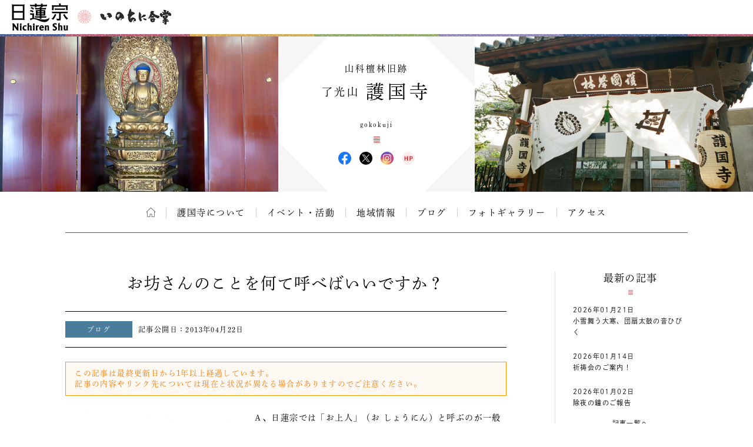

--- FILE ---
content_type: text/html; charset=UTF-8
request_url: https://temple.nichiren.or.jp/5011103-gokokuji/2013/04/id265/
body_size: 9686
content:
<!DOCTYPE HTML>
<html lang="ja">
<head prefix=”og: http://ogp.me/ns#”>
<!-- head tag top -->


<meta charset="utf-8" />

<title>お坊さんのことを何て呼べばいいですか？｜了光山 護国寺｜日蓮宗 寺院ページ</title>

<script type="application/ld+json">
{
"@context" : "https://schema.org",
"@type" : "WebSite",
"name" : "temple.nichiren.or.jp",
"alternateName": ["日蓮宗 寺院・団体ページ", "日蓮宗", "日蓮宗ポータルサイト"],
"url" : "https://temple.nichiren.or.jp/"
}
</script>

<meta http-equiv="X-UA-Compatible" content="IE=edge">

<meta name="format-detection" content="telephone=no">

<script type="text/javascript" src="//temple.nichiren.or.jp/common/def/js/cdn_change_local.js" async="async"></script>

<meta name="viewport" content="width=device-width" id="viewport">

<script src="//gohxv8dy7l.user-space.cdn.idcfcloud.net/common/def/js/viewport.js?t=2025123109"></script>

<meta name="description" content="当山は山号を了光山。寺号を護国寺といい、寛永20年（1643）に法性院日勇聖人によって、開創された日蓮宗のお寺です。また明治5年までの230年間、僧侶の修行興学道場である「山科檀林」として栄え、関西六檀林のひ…">

<meta property="og:url" content="https://temple.nichiren.or.jp/5011103-gokokuji/2013/04/id265/">
<meta property="og:type" content="article">
<meta property="og:title" content="お坊さんのことを何て呼べばいいですか？｜了光山 護国寺">
<meta property="og:description" content="当山は山号を了光山。寺号を護国寺といい、寛永20年（1643）に法性院日勇聖人によって、開創された日蓮宗のお寺です。また明治5年までの230年間、僧侶の修行興学道場である「山科檀林」として栄え、関西六檀林のひ…">
<meta property="og:image" content="https://temple.nichiren.or.jp/5011103-gokokuji/files/2013/04/c20eef265a740b5f29f62b418beee063-315x520.jpg">
<meta property="og:site_name" content="日蓮宗 寺院・団体ページ">
<meta property="og:locale" content="ja_jp">
<meta property="fb:admins" content="100003107488501">


<script>
  (function(d) {
    var config = {
      kitId: 'bzs7ahv',
      scriptTimeout: 3000,
      async: true
    },
    h=d.documentElement,t=setTimeout(function(){h.className=h.className.replace(/\bwf-loading\b/g,"")+" wf-inactive";},config.scriptTimeout),tk=d.createElement("script"),f=false,s=d.getElementsByTagName("script")[0],a;h.className+=" wf-loading";tk.src='https://use.typekit.net/'+config.kitId+'.js';tk.async=true;tk.onload=tk.onreadystatechange=function(){a=this.readyState;if(f||a&&a!="complete"&&a!="loaded")return;f=true;clearTimeout(t);try{Typekit.load(config)}catch(e){}};s.parentNode.insertBefore(tk,s)
  })(document);
</script>

<link rel="stylesheet" type="text/css" href="//gohxv8dy7l.user-space.cdn.idcfcloud.net/common/def/css/owl.carousel.min.css?t=2025123109">
<link rel="stylesheet" type="text/css" href="//gohxv8dy7l.user-space.cdn.idcfcloud.net/common/def/css/owl.theme.default.min.css?t=2025123109">

<link rel="stylesheet" type="text/css" href="//gohxv8dy7l.user-space.cdn.idcfcloud.net/common/def/css/imagelightbox.css?t=2025123109">
<link rel="stylesheet" type="text/css" href="//gohxv8dy7l.user-space.cdn.idcfcloud.net/common/def/css/slider-pro.min.css?t=2025123109">

<link rel="stylesheet" type="text/css" href="//gohxv8dy7l.user-space.cdn.idcfcloud.net/common/def/css/common.css?t=2025123109" />

<!--[if lt IE 9]>
<script src="//gohxv8dy7l.user-space.cdn.idcfcloud.net/common/def/js/html5.js"></script>
<![endif]-->

<script src="//gohxv8dy7l.user-space.cdn.idcfcloud.net/common/def/js/jquery.js?t=2025123109"></script>
<script src="//gohxv8dy7l.user-space.cdn.idcfcloud.net/common/def/js/jquery-ui.js?t=2025123109"></script>
<script src="//gohxv8dy7l.user-space.cdn.idcfcloud.net/common/def/js/smooth-scroll.js?t=2025123109"></script>
<script src="//gohxv8dy7l.user-space.cdn.idcfcloud.net/common/def/js/jquery.lazyload.min.js?t=2025123109"></script>
<script src="//gohxv8dy7l.user-space.cdn.idcfcloud.net/common/def/js/owl.carousel.min.js?t=2025123109"></script>
<script src="//gohxv8dy7l.user-space.cdn.idcfcloud.net/common/def/js/flexcroll.js?t=2025123109"></script>
<script src="//gohxv8dy7l.user-space.cdn.idcfcloud.net/common/def/js/ofi.min.js?t=2025123109"></script>
<script src="//gohxv8dy7l.user-space.cdn.idcfcloud.net/common/def/js/imagelightbox.custom.js?t=2025123109"></script>
<script src="//gohxv8dy7l.user-space.cdn.idcfcloud.net/common/def/js/jquery.sliderPro.custom.js?t=2025123109"></script>
<script src="//gohxv8dy7l.user-space.cdn.idcfcloud.net/common/def/js/scripts.js?t=2025123109"></script>

<script src="//gohxv8dy7l.user-space.cdn.idcfcloud.net/common/def/js/moment.min.js?t=2025123109"></script>

<link rel="stylesheet" type="text/css" href="//gohxv8dy7l.user-space.cdn.idcfcloud.net/common/def/css/home.css?t=2025123109" />

<script type="text/javascript">
var addressStr = '護国寺 〒607-8080 京都市山科区竹鼻竹ノ街道町72';
var addressLatLng = '34.98931,135.815327';
</script>
<script src="//gohxv8dy7l.user-space.cdn.idcfcloud.net/common/def/js/gmap.js?t=2025123109"></script>

<link rel='dns-prefetch' href='//s.w.org' />
		<script type="text/javascript">
			window._wpemojiSettings = {"baseUrl":"https:\/\/s.w.org\/images\/core\/emoji\/2.3\/72x72\/","ext":".png","svgUrl":"https:\/\/s.w.org\/images\/core\/emoji\/2.3\/svg\/","svgExt":".svg","source":{"concatemoji":"https:\/\/temple.nichiren.or.jp\/5011103-gokokuji\/wp-includes\/js\/wp-emoji-release.min.js"}};
			!function(t,a,e){var r,i,n,o=a.createElement("canvas"),l=o.getContext&&o.getContext("2d");function c(t){var e=a.createElement("script");e.src=t,e.defer=e.type="text/javascript",a.getElementsByTagName("head")[0].appendChild(e)}for(n=Array("flag","emoji4"),e.supports={everything:!0,everythingExceptFlag:!0},i=0;i<n.length;i++)e.supports[n[i]]=function(t){var e,a=String.fromCharCode;if(!l||!l.fillText)return!1;switch(l.clearRect(0,0,o.width,o.height),l.textBaseline="top",l.font="600 32px Arial",t){case"flag":return(l.fillText(a(55356,56826,55356,56819),0,0),e=o.toDataURL(),l.clearRect(0,0,o.width,o.height),l.fillText(a(55356,56826,8203,55356,56819),0,0),e===o.toDataURL())?!1:(l.clearRect(0,0,o.width,o.height),l.fillText(a(55356,57332,56128,56423,56128,56418,56128,56421,56128,56430,56128,56423,56128,56447),0,0),e=o.toDataURL(),l.clearRect(0,0,o.width,o.height),l.fillText(a(55356,57332,8203,56128,56423,8203,56128,56418,8203,56128,56421,8203,56128,56430,8203,56128,56423,8203,56128,56447),0,0),e!==o.toDataURL());case"emoji4":return l.fillText(a(55358,56794,8205,9794,65039),0,0),e=o.toDataURL(),l.clearRect(0,0,o.width,o.height),l.fillText(a(55358,56794,8203,9794,65039),0,0),e!==o.toDataURL()}return!1}(n[i]),e.supports.everything=e.supports.everything&&e.supports[n[i]],"flag"!==n[i]&&(e.supports.everythingExceptFlag=e.supports.everythingExceptFlag&&e.supports[n[i]]);e.supports.everythingExceptFlag=e.supports.everythingExceptFlag&&!e.supports.flag,e.DOMReady=!1,e.readyCallback=function(){e.DOMReady=!0},e.supports.everything||(r=function(){e.readyCallback()},a.addEventListener?(a.addEventListener("DOMContentLoaded",r,!1),t.addEventListener("load",r,!1)):(t.attachEvent("onload",r),a.attachEvent("onreadystatechange",function(){"complete"===a.readyState&&e.readyCallback()})),(r=e.source||{}).concatemoji?c(r.concatemoji):r.wpemoji&&r.twemoji&&(c(r.twemoji),c(r.wpemoji)))}(window,document,window._wpemojiSettings);
		</script>
		<style type="text/css">
img.wp-smiley,
img.emoji {
	display: inline !important;
	border: none !important;
	box-shadow: none !important;
	height: 1em !important;
	width: 1em !important;
	margin: 0 .07em !important;
	vertical-align: -0.1em !important;
	background: none !important;
	padding: 0 !important;
}
</style>
<link rel='stylesheet' id='common-style-css'  href='https://temple.nichiren.or.jp/common/css/common_style.css?t=1705424853' type='text/css' media='all' />
<script type='text/javascript'>
/* <![CDATA[ */
window.CKEDITOR_BASEPATH = "https://temple.nichiren.or.jp/5011103-gokokuji/wp-content/plugins/ckeditor-for-wordpress/ckeditor/";
var ckeditorSettings = { "textarea_id": "comment", "pluginPath": "https:\/\/temple.nichiren.or.jp\/5011103-gokokuji\/wp-content\/plugins\/ckeditor-for-wordpress\/", "autostart": true, "excerpt_state": true, "qtransEnabled": false, "outputFormat": { "indent": false, "breakBeforeOpen": true, "breakAfterOpen": false, "breakBeforeClose": false, "breakAfterClose": true }, "configuration": { "height": "120px", "skin": "moono", "scayt_autoStartup": false, "entities": true, "entities_greek": true, "entities_latin": true, "toolbar": "WordpressBasic", "templates_files": [ "https:\/\/temple.nichiren.or.jp\/5011103-gokokuji\/wp-content\/plugins\/ckeditor-for-wordpress\/ckeditor.templates.js" ], "contentsCss": [ "\/5011103-gokokuji\/wp-content\/themes\/temple_default_new\/style.css" ], "stylesCombo_stylesSet": "wordpress:\/5011103-gokokuji\/wp-content\/themes\/temple_default_new\/ckeditor.styles.js", "allowedContent": true, "customConfig": "https:\/\/temple.nichiren.or.jp\/5011103-gokokuji\/wp-content\/plugins\/ckeditor-for-wordpress\/ckeditor.config.js" }, "externalPlugins": [  ], "additionalButtons": [  ] }
/* ]]> */
</script><style type="text/css">
			#content table.cke_editor { margin:0; }
			#content table.cke_editor tr td { padding:0;border:0; }
		</style>            <script>
                if (document.location.protocol != "https:") {
                    document.location = document.URL.replace(/^http:/i, "https:");
                }
            </script>
            <script type='text/javascript' src='https://temple.nichiren.or.jp/5011103-gokokuji/wp-content/plugins/ckeditor-for-wordpress/ckeditor/ckeditor.js?t=F7J8'></script>
<script type='text/javascript' src='https://temple.nichiren.or.jp/5011103-gokokuji/wp-includes/js/jquery/jquery.js'></script>
<script type='text/javascript' src='https://temple.nichiren.or.jp/5011103-gokokuji/wp-includes/js/jquery/jquery-migrate.min.js'></script>
<script type='text/javascript' src='https://temple.nichiren.or.jp/5011103-gokokuji/wp-content/plugins/ckeditor-for-wordpress/includes/ckeditor.utils.js?t=F7J8'></script>
<link rel='https://api.w.org/' href='https://temple.nichiren.or.jp/5011103-gokokuji/wp-json/' />
<link rel='prev' title='三菩薩号の勅賜を受けた大覚大僧正' href='https://temple.nichiren.or.jp/5011103-gokokuji/2013/03/id258/' />
<link rel='next' title='お葬式の時、まず何からすればいいですか？' href='https://temple.nichiren.or.jp/5011103-gokokuji/2013/06/id272/' />
<link rel="canonical" href="https://temple.nichiren.or.jp/5011103-gokokuji/2013/04/id265/" />
<link rel='shortlink' href='https://temple.nichiren.or.jp/5011103-gokokuji/?p=265' />
<link rel="alternate" type="application/json+oembed" href="https://temple.nichiren.or.jp/5011103-gokokuji/wp-json/oembed/1.0/embed?url=https%3A%2F%2Ftemple.nichiren.or.jp%2F5011103-gokokuji%2F2013%2F04%2Fid265%2F" />
<link rel="alternate" type="text/xml+oembed" href="https://temple.nichiren.or.jp/5011103-gokokuji/wp-json/oembed/1.0/embed?url=https%3A%2F%2Ftemple.nichiren.or.jp%2F5011103-gokokuji%2F2013%2F04%2Fid265%2F&#038;format=xml" />
<!-- head tag bottom -->


<!-- Google tag (gtag.js) -->
<script async src="https://www.googletagmanager.com/gtag/js?id=G-64B1K6TVXH"></script>
<script>
  window.dataLayer = window.dataLayer || [];
  function gtag(){dataLayer.push(arguments);}
  gtag('js', new Date());

  gtag('config', 'G-64B1K6TVXH');
</script>



</head>


<body data-rsssl=1 class="blog single site-5011103-gokokuji">

<!-- body tag top -->


<div id="fb-root"></div>
<script async defer crossorigin="anonymous" src="https://connect.facebook.net/ja_JP/sdk.js#xfbml=1&version=v21.0&appId=412053825474253&autoLogAppEvents=1" nonce="lQPf2O32"></script>



<!-- wrapper -->
<div id="wrapper">

<div id="global-header">
<div id="global-inner">
<div id="global-head-group1">
<p id="global-head-logo"><a href="https://www.nichiren.or.jp/" target="_blank" class="hover"><img src="//gohxv8dy7l.user-space.cdn.idcfcloud.net/common/def/img/head_logo.svg" alt="日蓮宗 ポータルサイト" /></a></p>
<p id="global-head-catch">いのちに合掌</p>
</div>
<!--
<div id="global-head-group2">
<div id="global-head-800year">
<p class="mark"><a href="https://www.nichiren.or.jp/activity/basic/#logomark" target="_blank" class="hover">日蓮聖人降誕800年</a></p>
<p class="countdown" style="line-height:1.8em;">令和3年2月16日<br class="sp-none"><span class="pc-none"> </span>日蓮聖人降誕800年</p>
</div>
<script type="text/javascript">
function zeroPad(number, length){
	var ret = ('000' + number).slice(-length);
	return ret;
}
$(function(){
	var birth = moment('2021-02-16');
	var today = moment(moment().format('YYYY-MM-DD'));
	var year = birth.diff(today, 'years');
	var day = birth.subtract(year, 'year').diff(today, 'days', true);
	$('#headCountYear').html(year);
	$('#headCountDay').html(zeroPad(Math.ceil(day), 3));
});
</script>
<p id="global-head-mark"><span class="mark"><a href="https://www.nichiren.or.jp/activity/basic/#logomark" target="_blank" class="hover">立正安国・お題目結縁運動</a></span></p>
</div>
-->
</div>
</div>

<header id="head" class="head-two-image">
<div id="head-inner">
<div id="head-outline">
<div id="head-outline-top">
<div id="head-outline-box">
<p id="head-catch">山科檀林旧跡</p>
<h1 id="head-title"><a href="https://temple.nichiren.or.jp/5011103-gokokuji/"><span class="prefix">了光山</span><span class="space"> </span><span class="name">護国寺</span></a></h1>
<p id="head-area"></p>
</div>
</div>
<div id="head-outline-bottom">
<p class="title-eng"><span class="name-eng">gokokuji</span></p>
<p class="area-eng"></p>
<ul class="sns">
<li class="facebook"><a href="http://www.facebook.com/profile.php?id=100002226144795" target="_blank" class="hover">護国寺 Facebook</a></li>
<li class="twitter"><a href="https://twitter.com/#!/gokokuji5594" target="_blank" class="hover">護国寺 X(旧ツイッター)</a></li>
<li class="instagram"><a href="https://www.instagram.com/yamashina_gokokuji/" target="_blank" class="hover">護国寺 Instagram</a></li>
<li class="web"><a href="http://www.yamasina-gokokuji.jp/" target="_blank" class="hover">護国寺 ウェブサイト</a></li>
</ul>
</div>
</div>
<div id="head-images" class="owl-carousel">
<p id="head-image01">
<span class="blur" style="display:none; background-image:url(//gohxv8dy7l.user-space.cdn.idcfcloud.net/php/sir/image.php/resize.jpg?width=1200&image=/wp-content/blogs.dir/38/files/2012/04/P10601901.jpg);"><svg><defs><filter id="blur1"><feGaussianBlur stdDeviation="10" /></filter></defs><image xlink:href="//gohxv8dy7l.user-space.cdn.idcfcloud.net/php/sir/image.php/resize.jpg?width=1200&image=/wp-content/blogs.dir/38/files/2012/04/P10601901.jpg" width="100%" height="100%" filter="url(#blur1)"></image></svg></span>
<img src="//gohxv8dy7l.user-space.cdn.idcfcloud.net/php/sir/image.php/resize.jpg?width=1200&image=/wp-content/blogs.dir/38/files/2012/04/P10601901.jpg" alt=""/></p>
<p id="head-image02">
<span class="blur" style="display:none; background-image:url(//gohxv8dy7l.user-space.cdn.idcfcloud.net/php/sir/image.php/resize.jpg?width=1200&image=/wp-content/blogs.dir/38/files/2012/04/20330002.jpg);"><svg><defs><filter id="blur2"><feGaussianBlur stdDeviation="10" /></filter></defs><image xlink:href="//gohxv8dy7l.user-space.cdn.idcfcloud.net/php/sir/image.php/resize.jpg?width=1200&image=/wp-content/blogs.dir/38/files/2012/04/20330002.jpg" width="100%" height="100%" filter="url(#blur2)"></image></svg></span>
<img src="//gohxv8dy7l.user-space.cdn.idcfcloud.net/php/sir/image.php/resize.jpg?width=1200&image=/wp-content/blogs.dir/38/files/2012/04/20330002.jpg" alt=""/></p>
</div>
</div>
<a href="javascript:void(0);" id="head-trigger">MENU</a>
<nav id="head-nav">
<a href="javascript:void(0);" id="head-close">CLOSE</a>

<ul class="main">

<li class="home"><a href="https://temple.nichiren.or.jp/5011103-gokokuji/" class="hover">ホーム</a></li>



<li><a href="https://temple.nichiren.or.jp/5011103-gokokuji/#about" class="smooth">護国寺について</a>

</li>








<li><a href="https://temple.nichiren.or.jp/5011103-gokokuji/event/">イベント・活動</a></li>




<li><a href="https://temple.nichiren.or.jp/5011103-gokokuji/local/">地域情報</a></li>




<li><a href="https://temple.nichiren.or.jp/5011103-gokokuji/blog/">ブログ</a></li>




<li><a href="https://temple.nichiren.or.jp/5011103-gokokuji/#gallery" class="smooth">フォトギャラリー</a></li>




<li><a href="https://temple.nichiren.or.jp/5011103-gokokuji/#access" class="smooth">アクセス</a></li>




</ul>

<ul class="sns">
<li class="facebook"><a href="http://www.facebook.com/profile.php?id=100002226144795" target="_blank" class="hover">護国寺 Facebook</a></li>
<li class="twitter"><a href="https://twitter.com/#!/gokokuji5594" target="_blank" class="hover">護国寺 X(旧ツイッター)</a></li>
<li class="instagram"><a href="https://www.instagram.com/yamashina_gokokuji/" target="_blank" class="hover">護国寺 Instagram</a></li>
<li class="web"><a href="http://www.yamasina-gokokuji.jp/" target="_blank" class="hover">護国寺 ウェブサイト</a></li>
</ul>
</nav>
</header>

<style type="text/css">
#head-nav ul.main > li:nth-child(n+10) {
	display: none !important;
}
</style>

<!-- container -->
<div id="container">



<div id="low-outer">

<article id="main-column">







<h2 class="post-title">お坊さんのことを何て呼べばいいですか？</h2>

<div class="post-meta">
<p class="category color-blog">ブログ</p>
<p class="date">記事公開日：<time datetime="2013-04-22" pubdate="pubdate">2013年04月22日</time></p>
</div>

<div class="post-body">

<div class="old-post-message">
<p>この記事は最終更新日から1年以上経過しています。<br>記事の内容やリンク先については現在と状況が異なる場合がありますのでご注意ください。</p>
</div>


<!-- old format -->
<p class="alignleft"><a href="//gohxv8dy7l.user-space.cdn.idcfcloud.net/php/sir/image.php/resize.jpg?width=1000&image=/wp-content/blogs.dir/38/files/2013/04/c20eef265a740b5f29f62b418beee063.jpg" class="zoom hover"><img data-original="/wp-content/blogs.dir/38/files/2013/04/c20eef265a740b5f29f62b418beee063-315x520.jpg" alt="" class="size-small delay"></a></p>
<p>Ａ、日蓮宗では「お上人」（お しょうにん）と呼ぶのが一般的です。その他にも、その方が住職なら「住職さん」と呼ぶこともあります。しかし、住職でないお坊さんや、見知らぬお坊さんに 呼びかけるには適切ではありません。住職を引退された僧侶は「院首さん」（いんじゅ）「御前さん」（ごぜん）とお呼び、本山の住職は「貫首さま」（かん じゅ）「○○猊下」（げいか）と尊称します。<br />
<img alt="souji2" border="0" height="255" hspace="200" src="https://www.yamasina-gokokuji.jp/1-38.jpg" style="border-top-width : 0px;border-left-width : 0px;border-right-width : 0px;border-bottom-width : 0px" width="160" /><br />
　ちなみに「和尚さん」（おしょう）というのは、浄土宗や禅宗で使われ、天台宗は「和尚(かしよう)」、真言宗は「和尚(わじよう)」と呼びますので注意 が必要です。また「和尚さん」が訛った「おっさん」という呼び方や、「住職さん」が訛った「おじゅっさん」も関西地方ではよく使われます。<br />
　その他には、禅宗の住職を「方丈(ほうじよう)さん」。浄土真宗の住職を「御院(ごいん)さん」とも呼び、尼さんの住職の場合は、「庵主(あんじゆ)さん」と呼んだりします。<br />
　最近、お坊さんのことを「先生」と呼ぶことが増えてきていますが、これは「こう呼べば大丈夫だろう」という安易な考えから来ている感は否めません。でき ることなら、その宗派の呼び方、日蓮宗なら「お上人(しょうにん)」「○○上人」という呼び方を知っておくよう心掛けたいですね。  </p>
<!-- /old format -->

<!-- new format -->
<!-- /new format -->

<div class="old-post-message">
<p>この記事は最終更新日から1年以上経過しています。<br>記事の内容やリンク先については現在と状況が異なる場合がありますのでご注意ください。</p>
</div>

</div>

<!-- PC用　-->
<!-- pager -->
<div class="singlePager post">
<p class="prev">
<a href="https://temple.nichiren.or.jp/5011103-gokokuji/2013/03/id258/" rel="prev">PREV</a></p>
<p class="next">
<a href="https://temple.nichiren.or.jp/5011103-gokokuji/2013/06/id272/" rel="next">NEXT</a></p>
<p class="tolist"><a href="https://temple.nichiren.or.jp/5011103-gokokuji/list/">一覧へ</a></p>
</div>
<!-- /pager -->
<!-- /PC用　-->






</article>

<aside id="side-column">

<a href="javascript:void(0);" id="side-trigger">カテゴリー・バックナンバー</a>

<div id="side-wrapper">

<div class="side-block" id="side-topics">
<h2 class="heading">最新の記事</h2>
<ul class="side-archive-list">
<li>
<p class="date">2026年01月21日</p>
<p class="title"><a href="https://temple.nichiren.or.jp/5011103-gokokuji/event/p1246/">小雪舞う大寒、団扇太鼓の音ひびく</a></p>
</li>
<li>
<p class="date">2026年01月14日</p>
<p class="title"><a href="https://temple.nichiren.or.jp/5011103-gokokuji/event/p1243/">祈祷会のご案内！</a></p>
</li>
<li>
<p class="date">2026年01月02日</p>
<p class="title"><a href="https://temple.nichiren.or.jp/5011103-gokokuji/event/p1238/">除夜の鐘のご報告</a></p>
</li>
</ul>
<p class="more"><a href="https://temple.nichiren.or.jp/5011103-gokokuji/list/">記事一覧へ</a></p>
</div>

<div class="side-block">
<h2 class="heading">カテゴリー</h2>
<ul class="side-category-list">

<li class="color-information"><span class="dim">お知らせ</span></li>

<li class="color-event"><a href="https://temple.nichiren.or.jp/5011103-gokokuji/event/" class="hover">イベント・活動</a></li>

<li class="color-blog"><a href="https://temple.nichiren.or.jp/5011103-gokokuji/blog/" class="hover">ブログ</a></li>

<li class="color-local"><a href="https://temple.nichiren.or.jp/5011103-gokokuji/local/" class="hover">地域情報</a></li>

</ul>
</div>

<div class="side-block">
<h2 class="heading">バックナンバー</h2>
<ul class="side-monthly-list">
	<li><a href='https://temple.nichiren.or.jp/5011103-gokokuji/date/2026/01/'>2026年1月</a>&nbsp;(3)</li>
	<li><a href='https://temple.nichiren.or.jp/5011103-gokokuji/date/2025/12/'>2025年12月</a>&nbsp;(3)</li>
	<li><a href='https://temple.nichiren.or.jp/5011103-gokokuji/date/2025/11/'>2025年11月</a>&nbsp;(3)</li>
	<li><a href='https://temple.nichiren.or.jp/5011103-gokokuji/date/2025/10/'>2025年10月</a>&nbsp;(3)</li>
	<li><a href='https://temple.nichiren.or.jp/5011103-gokokuji/date/2025/09/'>2025年9月</a>&nbsp;(1)</li>
	<li><a href='https://temple.nichiren.or.jp/5011103-gokokuji/date/2025/08/'>2025年8月</a>&nbsp;(4)</li>
	<li><a href='https://temple.nichiren.or.jp/5011103-gokokuji/date/2025/07/'>2025年7月</a>&nbsp;(3)</li>
	<li><a href='https://temple.nichiren.or.jp/5011103-gokokuji/date/2025/06/'>2025年6月</a>&nbsp;(2)</li>
	<li><a href='https://temple.nichiren.or.jp/5011103-gokokuji/date/2025/05/'>2025年5月</a>&nbsp;(2)</li>
	<li><a href='https://temple.nichiren.or.jp/5011103-gokokuji/date/2025/04/'>2025年4月</a>&nbsp;(2)</li>
	<li><a href='https://temple.nichiren.or.jp/5011103-gokokuji/date/2025/03/'>2025年3月</a>&nbsp;(2)</li>
	<li><a href='https://temple.nichiren.or.jp/5011103-gokokuji/date/2025/02/'>2025年2月</a>&nbsp;(2)</li>
	<li><a href='https://temple.nichiren.or.jp/5011103-gokokuji/date/2025/01/'>2025年1月</a>&nbsp;(2)</li>
	<li><a href='https://temple.nichiren.or.jp/5011103-gokokuji/date/2024/12/'>2024年12月</a>&nbsp;(1)</li>
	<li><a href='https://temple.nichiren.or.jp/5011103-gokokuji/date/2024/11/'>2024年11月</a>&nbsp;(1)</li>
	<li><a href='https://temple.nichiren.or.jp/5011103-gokokuji/date/2024/10/'>2024年10月</a>&nbsp;(2)</li>
	<li><a href='https://temple.nichiren.or.jp/5011103-gokokuji/date/2024/09/'>2024年9月</a>&nbsp;(1)</li>
	<li><a href='https://temple.nichiren.or.jp/5011103-gokokuji/date/2024/08/'>2024年8月</a>&nbsp;(4)</li>
	<li><a href='https://temple.nichiren.or.jp/5011103-gokokuji/date/2024/07/'>2024年7月</a>&nbsp;(3)</li>
	<li><a href='https://temple.nichiren.or.jp/5011103-gokokuji/date/2024/06/'>2024年6月</a>&nbsp;(2)</li>
	<li><a href='https://temple.nichiren.or.jp/5011103-gokokuji/date/2024/04/'>2024年4月</a>&nbsp;(1)</li>
	<li><a href='https://temple.nichiren.or.jp/5011103-gokokuji/date/2024/03/'>2024年3月</a>&nbsp;(1)</li>
	<li><a href='https://temple.nichiren.or.jp/5011103-gokokuji/date/2024/02/'>2024年2月</a>&nbsp;(3)</li>
	<li><a href='https://temple.nichiren.or.jp/5011103-gokokuji/date/2024/01/'>2024年1月</a>&nbsp;(3)</li>
	<li><a href='https://temple.nichiren.or.jp/5011103-gokokuji/date/2023/12/'>2023年12月</a>&nbsp;(1)</li>
	<li><a href='https://temple.nichiren.or.jp/5011103-gokokuji/date/2023/11/'>2023年11月</a>&nbsp;(1)</li>
	<li><a href='https://temple.nichiren.or.jp/5011103-gokokuji/date/2023/10/'>2023年10月</a>&nbsp;(3)</li>
	<li><a href='https://temple.nichiren.or.jp/5011103-gokokuji/date/2023/09/'>2023年9月</a>&nbsp;(3)</li>
	<li><a href='https://temple.nichiren.or.jp/5011103-gokokuji/date/2023/08/'>2023年8月</a>&nbsp;(6)</li>
	<li><a href='https://temple.nichiren.or.jp/5011103-gokokuji/date/2023/07/'>2023年7月</a>&nbsp;(3)</li>
	<li><a href='https://temple.nichiren.or.jp/5011103-gokokuji/date/2023/06/'>2023年6月</a>&nbsp;(1)</li>
	<li><a href='https://temple.nichiren.or.jp/5011103-gokokuji/date/2023/05/'>2023年5月</a>&nbsp;(2)</li>
	<li><a href='https://temple.nichiren.or.jp/5011103-gokokuji/date/2023/04/'>2023年4月</a>&nbsp;(2)</li>
	<li><a href='https://temple.nichiren.or.jp/5011103-gokokuji/date/2023/03/'>2023年3月</a>&nbsp;(2)</li>
	<li><a href='https://temple.nichiren.or.jp/5011103-gokokuji/date/2023/02/'>2023年2月</a>&nbsp;(3)</li>
	<li><a href='https://temple.nichiren.or.jp/5011103-gokokuji/date/2023/01/'>2023年1月</a>&nbsp;(3)</li>
	<li><a href='https://temple.nichiren.or.jp/5011103-gokokuji/date/2022/12/'>2022年12月</a>&nbsp;(2)</li>
	<li><a href='https://temple.nichiren.or.jp/5011103-gokokuji/date/2022/11/'>2022年11月</a>&nbsp;(3)</li>
	<li><a href='https://temple.nichiren.or.jp/5011103-gokokuji/date/2022/10/'>2022年10月</a>&nbsp;(2)</li>
	<li><a href='https://temple.nichiren.or.jp/5011103-gokokuji/date/2022/09/'>2022年9月</a>&nbsp;(2)</li>
	<li><a href='https://temple.nichiren.or.jp/5011103-gokokuji/date/2022/08/'>2022年8月</a>&nbsp;(7)</li>
	<li><a href='https://temple.nichiren.or.jp/5011103-gokokuji/date/2022/07/'>2022年7月</a>&nbsp;(3)</li>
	<li><a href='https://temple.nichiren.or.jp/5011103-gokokuji/date/2022/05/'>2022年5月</a>&nbsp;(1)</li>
	<li><a href='https://temple.nichiren.or.jp/5011103-gokokuji/date/2022/04/'>2022年4月</a>&nbsp;(2)</li>
	<li><a href='https://temple.nichiren.or.jp/5011103-gokokuji/date/2022/03/'>2022年3月</a>&nbsp;(2)</li>
	<li><a href='https://temple.nichiren.or.jp/5011103-gokokuji/date/2022/02/'>2022年2月</a>&nbsp;(4)</li>
	<li><a href='https://temple.nichiren.or.jp/5011103-gokokuji/date/2022/01/'>2022年1月</a>&nbsp;(4)</li>
	<li><a href='https://temple.nichiren.or.jp/5011103-gokokuji/date/2021/12/'>2021年12月</a>&nbsp;(1)</li>
	<li><a href='https://temple.nichiren.or.jp/5011103-gokokuji/date/2021/11/'>2021年11月</a>&nbsp;(2)</li>
	<li><a href='https://temple.nichiren.or.jp/5011103-gokokuji/date/2021/10/'>2021年10月</a>&nbsp;(2)</li>
	<li><a href='https://temple.nichiren.or.jp/5011103-gokokuji/date/2021/09/'>2021年9月</a>&nbsp;(1)</li>
	<li><a href='https://temple.nichiren.or.jp/5011103-gokokuji/date/2021/08/'>2021年8月</a>&nbsp;(5)</li>
	<li><a href='https://temple.nichiren.or.jp/5011103-gokokuji/date/2021/07/'>2021年7月</a>&nbsp;(2)</li>
	<li><a href='https://temple.nichiren.or.jp/5011103-gokokuji/date/2021/06/'>2021年6月</a>&nbsp;(2)</li>
	<li><a href='https://temple.nichiren.or.jp/5011103-gokokuji/date/2021/05/'>2021年5月</a>&nbsp;(1)</li>
	<li><a href='https://temple.nichiren.or.jp/5011103-gokokuji/date/2021/04/'>2021年4月</a>&nbsp;(1)</li>
	<li><a href='https://temple.nichiren.or.jp/5011103-gokokuji/date/2021/03/'>2021年3月</a>&nbsp;(2)</li>
	<li><a href='https://temple.nichiren.or.jp/5011103-gokokuji/date/2021/02/'>2021年2月</a>&nbsp;(3)</li>
	<li><a href='https://temple.nichiren.or.jp/5011103-gokokuji/date/2021/01/'>2021年1月</a>&nbsp;(4)</li>
	<li><a href='https://temple.nichiren.or.jp/5011103-gokokuji/date/2020/12/'>2020年12月</a>&nbsp;(2)</li>
	<li><a href='https://temple.nichiren.or.jp/5011103-gokokuji/date/2020/11/'>2020年11月</a>&nbsp;(1)</li>
	<li><a href='https://temple.nichiren.or.jp/5011103-gokokuji/date/2020/10/'>2020年10月</a>&nbsp;(3)</li>
	<li><a href='https://temple.nichiren.or.jp/5011103-gokokuji/date/2020/09/'>2020年9月</a>&nbsp;(2)</li>
	<li><a href='https://temple.nichiren.or.jp/5011103-gokokuji/date/2020/08/'>2020年8月</a>&nbsp;(4)</li>
	<li><a href='https://temple.nichiren.or.jp/5011103-gokokuji/date/2020/07/'>2020年7月</a>&nbsp;(4)</li>
	<li><a href='https://temple.nichiren.or.jp/5011103-gokokuji/date/2020/06/'>2020年6月</a>&nbsp;(3)</li>
	<li><a href='https://temple.nichiren.or.jp/5011103-gokokuji/date/2020/03/'>2020年3月</a>&nbsp;(1)</li>
	<li><a href='https://temple.nichiren.or.jp/5011103-gokokuji/date/2020/02/'>2020年2月</a>&nbsp;(2)</li>
	<li><a href='https://temple.nichiren.or.jp/5011103-gokokuji/date/2020/01/'>2020年1月</a>&nbsp;(3)</li>
	<li><a href='https://temple.nichiren.or.jp/5011103-gokokuji/date/2019/12/'>2019年12月</a>&nbsp;(3)</li>
	<li><a href='https://temple.nichiren.or.jp/5011103-gokokuji/date/2019/11/'>2019年11月</a>&nbsp;(2)</li>
	<li><a href='https://temple.nichiren.or.jp/5011103-gokokuji/date/2019/10/'>2019年10月</a>&nbsp;(2)</li>
	<li><a href='https://temple.nichiren.or.jp/5011103-gokokuji/date/2019/09/'>2019年9月</a>&nbsp;(1)</li>
	<li><a href='https://temple.nichiren.or.jp/5011103-gokokuji/date/2019/08/'>2019年8月</a>&nbsp;(4)</li>
	<li><a href='https://temple.nichiren.or.jp/5011103-gokokuji/date/2019/07/'>2019年7月</a>&nbsp;(1)</li>
	<li><a href='https://temple.nichiren.or.jp/5011103-gokokuji/date/2019/06/'>2019年6月</a>&nbsp;(1)</li>
	<li><a href='https://temple.nichiren.or.jp/5011103-gokokuji/date/2019/03/'>2019年3月</a>&nbsp;(2)</li>
	<li><a href='https://temple.nichiren.or.jp/5011103-gokokuji/date/2019/02/'>2019年2月</a>&nbsp;(3)</li>
	<li><a href='https://temple.nichiren.or.jp/5011103-gokokuji/date/2019/01/'>2019年1月</a>&nbsp;(2)</li>
	<li><a href='https://temple.nichiren.or.jp/5011103-gokokuji/date/2018/12/'>2018年12月</a>&nbsp;(1)</li>
	<li><a href='https://temple.nichiren.or.jp/5011103-gokokuji/date/2018/11/'>2018年11月</a>&nbsp;(2)</li>
	<li><a href='https://temple.nichiren.or.jp/5011103-gokokuji/date/2018/10/'>2018年10月</a>&nbsp;(1)</li>
	<li><a href='https://temple.nichiren.or.jp/5011103-gokokuji/date/2018/09/'>2018年9月</a>&nbsp;(2)</li>
	<li><a href='https://temple.nichiren.or.jp/5011103-gokokuji/date/2018/08/'>2018年8月</a>&nbsp;(2)</li>
	<li><a href='https://temple.nichiren.or.jp/5011103-gokokuji/date/2018/07/'>2018年7月</a>&nbsp;(1)</li>
	<li><a href='https://temple.nichiren.or.jp/5011103-gokokuji/date/2018/06/'>2018年6月</a>&nbsp;(2)</li>
	<li><a href='https://temple.nichiren.or.jp/5011103-gokokuji/date/2018/04/'>2018年4月</a>&nbsp;(1)</li>
	<li><a href='https://temple.nichiren.or.jp/5011103-gokokuji/date/2018/03/'>2018年3月</a>&nbsp;(2)</li>
	<li><a href='https://temple.nichiren.or.jp/5011103-gokokuji/date/2018/02/'>2018年2月</a>&nbsp;(2)</li>
	<li><a href='https://temple.nichiren.or.jp/5011103-gokokuji/date/2018/01/'>2018年1月</a>&nbsp;(2)</li>
	<li><a href='https://temple.nichiren.or.jp/5011103-gokokuji/date/2017/11/'>2017年11月</a>&nbsp;(2)</li>
	<li><a href='https://temple.nichiren.or.jp/5011103-gokokuji/date/2017/10/'>2017年10月</a>&nbsp;(2)</li>
	<li><a href='https://temple.nichiren.or.jp/5011103-gokokuji/date/2017/09/'>2017年9月</a>&nbsp;(1)</li>
	<li><a href='https://temple.nichiren.or.jp/5011103-gokokuji/date/2017/08/'>2017年8月</a>&nbsp;(2)</li>
	<li><a href='https://temple.nichiren.or.jp/5011103-gokokuji/date/2017/07/'>2017年7月</a>&nbsp;(1)</li>
	<li><a href='https://temple.nichiren.or.jp/5011103-gokokuji/date/2017/06/'>2017年6月</a>&nbsp;(1)</li>
	<li><a href='https://temple.nichiren.or.jp/5011103-gokokuji/date/2017/05/'>2017年5月</a>&nbsp;(2)</li>
	<li><a href='https://temple.nichiren.or.jp/5011103-gokokuji/date/2017/03/'>2017年3月</a>&nbsp;(2)</li>
	<li><a href='https://temple.nichiren.or.jp/5011103-gokokuji/date/2017/02/'>2017年2月</a>&nbsp;(2)</li>
	<li><a href='https://temple.nichiren.or.jp/5011103-gokokuji/date/2017/01/'>2017年1月</a>&nbsp;(3)</li>
	<li><a href='https://temple.nichiren.or.jp/5011103-gokokuji/date/2016/12/'>2016年12月</a>&nbsp;(3)</li>
	<li><a href='https://temple.nichiren.or.jp/5011103-gokokuji/date/2016/11/'>2016年11月</a>&nbsp;(2)</li>
	<li><a href='https://temple.nichiren.or.jp/5011103-gokokuji/date/2016/10/'>2016年10月</a>&nbsp;(1)</li>
	<li><a href='https://temple.nichiren.or.jp/5011103-gokokuji/date/2016/09/'>2016年9月</a>&nbsp;(2)</li>
	<li><a href='https://temple.nichiren.or.jp/5011103-gokokuji/date/2016/08/'>2016年8月</a>&nbsp;(1)</li>
	<li><a href='https://temple.nichiren.or.jp/5011103-gokokuji/date/2016/06/'>2016年6月</a>&nbsp;(1)</li>
	<li><a href='https://temple.nichiren.or.jp/5011103-gokokuji/date/2016/05/'>2016年5月</a>&nbsp;(1)</li>
	<li><a href='https://temple.nichiren.or.jp/5011103-gokokuji/date/2016/04/'>2016年4月</a>&nbsp;(2)</li>
	<li><a href='https://temple.nichiren.or.jp/5011103-gokokuji/date/2016/03/'>2016年3月</a>&nbsp;(2)</li>
	<li><a href='https://temple.nichiren.or.jp/5011103-gokokuji/date/2016/02/'>2016年2月</a>&nbsp;(2)</li>
	<li><a href='https://temple.nichiren.or.jp/5011103-gokokuji/date/2016/01/'>2016年1月</a>&nbsp;(5)</li>
	<li><a href='https://temple.nichiren.or.jp/5011103-gokokuji/date/2015/12/'>2015年12月</a>&nbsp;(3)</li>
	<li><a href='https://temple.nichiren.or.jp/5011103-gokokuji/date/2015/11/'>2015年11月</a>&nbsp;(4)</li>
	<li><a href='https://temple.nichiren.or.jp/5011103-gokokuji/date/2015/10/'>2015年10月</a>&nbsp;(2)</li>
	<li><a href='https://temple.nichiren.or.jp/5011103-gokokuji/date/2015/06/'>2015年6月</a>&nbsp;(2)</li>
	<li><a href='https://temple.nichiren.or.jp/5011103-gokokuji/date/2015/05/'>2015年5月</a>&nbsp;(2)</li>
	<li><a href='https://temple.nichiren.or.jp/5011103-gokokuji/date/2015/04/'>2015年4月</a>&nbsp;(2)</li>
	<li><a href='https://temple.nichiren.or.jp/5011103-gokokuji/date/2015/03/'>2015年3月</a>&nbsp;(4)</li>
	<li><a href='https://temple.nichiren.or.jp/5011103-gokokuji/date/2015/02/'>2015年2月</a>&nbsp;(1)</li>
	<li><a href='https://temple.nichiren.or.jp/5011103-gokokuji/date/2014/10/'>2014年10月</a>&nbsp;(2)</li>
	<li><a href='https://temple.nichiren.or.jp/5011103-gokokuji/date/2014/09/'>2014年9月</a>&nbsp;(2)</li>
	<li><a href='https://temple.nichiren.or.jp/5011103-gokokuji/date/2014/08/'>2014年8月</a>&nbsp;(2)</li>
	<li><a href='https://temple.nichiren.or.jp/5011103-gokokuji/date/2014/07/'>2014年7月</a>&nbsp;(2)</li>
	<li><a href='https://temple.nichiren.or.jp/5011103-gokokuji/date/2014/06/'>2014年6月</a>&nbsp;(2)</li>
	<li><a href='https://temple.nichiren.or.jp/5011103-gokokuji/date/2014/05/'>2014年5月</a>&nbsp;(3)</li>
	<li><a href='https://temple.nichiren.or.jp/5011103-gokokuji/date/2014/04/'>2014年4月</a>&nbsp;(3)</li>
	<li><a href='https://temple.nichiren.or.jp/5011103-gokokuji/date/2014/03/'>2014年3月</a>&nbsp;(3)</li>
	<li><a href='https://temple.nichiren.or.jp/5011103-gokokuji/date/2014/02/'>2014年2月</a>&nbsp;(2)</li>
	<li><a href='https://temple.nichiren.or.jp/5011103-gokokuji/date/2014/01/'>2014年1月</a>&nbsp;(2)</li>
	<li><a href='https://temple.nichiren.or.jp/5011103-gokokuji/date/2013/12/'>2013年12月</a>&nbsp;(3)</li>
	<li><a href='https://temple.nichiren.or.jp/5011103-gokokuji/date/2013/11/'>2013年11月</a>&nbsp;(3)</li>
	<li><a href='https://temple.nichiren.or.jp/5011103-gokokuji/date/2013/10/'>2013年10月</a>&nbsp;(2)</li>
	<li><a href='https://temple.nichiren.or.jp/5011103-gokokuji/date/2013/09/'>2013年9月</a>&nbsp;(4)</li>
	<li><a href='https://temple.nichiren.or.jp/5011103-gokokuji/date/2013/08/'>2013年8月</a>&nbsp;(4)</li>
	<li><a href='https://temple.nichiren.or.jp/5011103-gokokuji/date/2013/07/'>2013年7月</a>&nbsp;(3)</li>
	<li><a href='https://temple.nichiren.or.jp/5011103-gokokuji/date/2013/06/'>2013年6月</a>&nbsp;(3)</li>
	<li><a href='https://temple.nichiren.or.jp/5011103-gokokuji/date/2013/05/'>2013年5月</a>&nbsp;(1)</li>
	<li><a href='https://temple.nichiren.or.jp/5011103-gokokuji/date/2013/04/'>2013年4月</a>&nbsp;(2)</li>
	<li><a href='https://temple.nichiren.or.jp/5011103-gokokuji/date/2013/03/'>2013年3月</a>&nbsp;(6)</li>
	<li><a href='https://temple.nichiren.or.jp/5011103-gokokuji/date/2013/02/'>2013年2月</a>&nbsp;(4)</li>
	<li><a href='https://temple.nichiren.or.jp/5011103-gokokuji/date/2013/01/'>2013年1月</a>&nbsp;(7)</li>
	<li><a href='https://temple.nichiren.or.jp/5011103-gokokuji/date/2012/12/'>2012年12月</a>&nbsp;(8)</li>
	<li><a href='https://temple.nichiren.or.jp/5011103-gokokuji/date/2012/11/'>2012年11月</a>&nbsp;(5)</li>
	<li><a href='https://temple.nichiren.or.jp/5011103-gokokuji/date/2012/10/'>2012年10月</a>&nbsp;(5)</li>
	<li><a href='https://temple.nichiren.or.jp/5011103-gokokuji/date/2012/09/'>2012年9月</a>&nbsp;(3)</li>
	<li><a href='https://temple.nichiren.or.jp/5011103-gokokuji/date/2012/08/'>2012年8月</a>&nbsp;(5)</li>
	<li><a href='https://temple.nichiren.or.jp/5011103-gokokuji/date/2012/07/'>2012年7月</a>&nbsp;(5)</li>
	<li><a href='https://temple.nichiren.or.jp/5011103-gokokuji/date/2012/06/'>2012年6月</a>&nbsp;(4)</li>
	<li><a href='https://temple.nichiren.or.jp/5011103-gokokuji/date/2012/05/'>2012年5月</a>&nbsp;(3)</li>
	<li><a href='https://temple.nichiren.or.jp/5011103-gokokuji/date/2012/04/'>2012年4月</a>&nbsp;(12)</li>
</ul>
</div>

<style type="text/css">
.side-monthly-list > li:nth-child(n+5) {
	display: none;
}
</style>
<script type="text/javascript">
$(function(){
	if($(".side-monthly-list > li").length > 4){
		$(".side-monthly-list").after('<p class="more"><a href="javascript:void(0);" id="monthly-open">+さらに表示</a></p>');
		$("#monthly-open").click(function(){
			$(".side-monthly-list > li").show('blind', '', 600, function(){
				$("#monthly-open").closest(".more").hide('blind', '', 600);
			});
			return false;
		});
	}
});
</script>

<a href="javascript:void(0);" id="side-close">閉じる</a>

</div>

</aside>

</div>

<!-- スマホ用　-->
<!-- pager -->
<div class="singlePager bottom">
<p class="prev">
<a href="https://temple.nichiren.or.jp/5011103-gokokuji/2013/03/id258/" rel="prev">PREV</a></p>
<p class="next">
<a href="https://temple.nichiren.or.jp/5011103-gokokuji/2013/06/id272/" rel="next">NEXT</a></p>
<p class="tolist"><a href="https://temple.nichiren.or.jp/5011103-gokokuji/list/">一覧へ</a></p>
</div>
<!-- /pager -->
<!-- /スマホ用　-->


</div>
<!-- /container -->

<footer id="foot">


<div id="foot-portal">
<div id="foot-portal-inner">
<p class="heading">日蓮宗からのお知らせ</p>
<p class="english">from Nichiren-shu portal</p>
<div class="item-outer owl-carousel" id="foot-carousel">

<div class="item seigo">
<p class="heading">今月の聖語</p>
<p class="month" style="white-space:nowrap;">2026年2月</p>
<p class="image"><a href="https://www.nichiren.or.jp/words/" target="_blank" class="hover"><img src="https://www.nichiren.or.jp/words/wp-content/blogs.dir/7/files/2026/01/a8ee4411a8f8a3651324505cf6b6a0a3-260x227.png" alt=""/></a></p>
<p class="summary">日蓮聖人が遺した言葉から、「〝今〟をイキイキと生きる智慧」をお伝えする人気メニュー。<a href="https://twitter.com/nichiren_syu" target="_blank">twitterでも配信中</a>です。</p>
<p class="more"><a href="https://www.nichiren.or.jp/words/" target="_blank">解説を読む</a></p>
</div>

<div class="item info">
<p class="heading"><span class="inner">宗務院<span>からの</span>お知らせ</span></p>
<ul class="info-list">
<li>
<p class="date">2026/01/01</p>
<p class="category shuumuin">宗務院</p>
<p class="summary"><a href="https://www.nichiren.or.jp/information/shuumuin/20260101-7400/" target="_blank">宗務総長 新年挨拶</a></p>
</li>
<li>
<p class="date">2025/12/17</p>
<p class="category shuumuin">宗務院</p>
<p class="summary"><a href="https://www.nichiren.or.jp/information/shuumuin/20251217-7393/" target="_blank">第56代管長に井上日修猊下就任</a></p>
</li>
<li>
<p class="date">2025/12/16</p>
<p class="category update">更新情報</p>
<p class="summary"><a href="https://www.nichiren.or.jp/hokekyo/id50/" target="_blank">“ざっくり納得 法華経のすべて”「薬王菩薩本事品」 を公開しました。</a></p>
</li>
<li>
<p class="date">2025/11/20</p>
<p class="category update">更新情報</p>
<p class="summary"><a href="https://www.nichiren.or.jp/sermon/videos/special/" target="_blank">【映像ライブラリ】「雅楽の楽器について」の配信を開始しました。</a></p>
</li>
<li>
<p class="date">2025/11/14</p>
<p class="category update">更新情報</p>
<p class="summary"><a href="https://www.nichiren.or.jp/goibun/id203/" target="_blank">“ゼロから学ぶ日蓮聖人の教え”「衣食御書」 を公開しました。</a></p>
</li>
</ul>
<p class="more"><a href="https://www.nichiren.or.jp/information/" target="_blank">お知らせ一覧へ</a></p>
</div>

<div class="item facebook">
<p class="heading"><span class="inner">日蓮宗公式<br>facebook</span></p>
<div class="facebook-outer">
<div class="facebook-box">

<div class="fb-page" data-href="https://www.facebook.com/nichirenshu.official/" data-show-posts="true" data-width="345" data-height="500" data-small-header="false" data-adapt-container-width="false" data-hide-cover="false" data-show-facepile="false"><blockquote cite="https://www.facebook.com/nichirenshu.official/" class="fb-xfbml-parse-ignore"><a href="https://www.facebook.com/nichirenshu.official/">Nichiren Shu Facebook Official Site</a></blockquote></div>

</div>
</div>
<p class="more"><a href="https://www.facebook.com/nichirenshu.official/" target="_blank">facebookへ</a></p>
</div>

</div>
</div>
</div>

<p id="foot-topagetop"><a href="#head" class="hover">ページの先頭へ</a></p>


<div id="foot-bottom">
<p class="logo"><a href="https://www.nichiren.or.jp/" target="_blank" class="hover"><img src="//gohxv8dy7l.user-space.cdn.idcfcloud.net/common/def/img/logo_nichirenshu.svg" alt="日蓮宗ポータルサイト。日蓮宗宗務院による日蓮宗の公式ホームページです。"/></a></p>
<p id="copyright"><small>Copyright &copy; Nichiren-shu. All rights reserved.</small></p>
</div>

</footer>

</div>
<!-- /wrapper -->

<p style="display:none;" id="nwCheck">&nbsp;</p>

<!-- body tag bottom -->
<script type='text/javascript' src='https://temple.nichiren.or.jp/5011103-gokokuji/wp-includes/js/wp-embed.min.js'></script>

</body>
</html>


--- FILE ---
content_type: image/svg+xml
request_url: https://gohxv8dy7l.user-space.cdn.idcfcloud.net/common/def/img/cmn_ic_x.svg
body_size: 117
content:
<?xml version="1.0" encoding="UTF-8"?>
<svg id="_レイヤー_1" data-name="レイヤー 1" xmlns="http://www.w3.org/2000/svg" viewBox="0 0 252.9 252.9">
  <defs>
    <style>
      .cls-1 {
        stroke-width: 0px;
      }
    </style>
  </defs>
  <polygon class="cls-1" points="69.9409 64.6581 162.3899 188.2419 183.3244 188.2419 90.8754 64.6581 69.9409 64.6581"/>
  <path class="cls-1" d="m126.45,0h0C56.6131,0,0,56.6131,0,126.45h0c0,69.8369,56.6131,126.45,126.45,126.45h0c69.8369,0,126.45-56.6131,126.45-126.45h0C252.9,56.6131,196.2869,0,126.45,0Zm30.9999,198.1162l-42.0882-56.2759-52.0918,56.2759h-13.3896l59.4989-64.2759L50.254,54.7838h45.5698l38.7611,51.8276,47.9723-51.8276h13.3896l-55.3795,59.8305,62.4523,83.502h-45.5698Z"/>
</svg>

--- FILE ---
content_type: image/svg+xml
request_url: https://gohxv8dy7l.user-space.cdn.idcfcloud.net/common/def/img/head_logo.svg
body_size: 5848
content:
<?xml version="1.0" encoding="UTF-8"?><svg id="_レイヤー_1" xmlns="http://www.w3.org/2000/svg" viewBox="0 0 500 239.5309"><path d="m0,6.3739c6.8537,2.1095,14.0017,3.1048,21.171,2.948,24.2393.0179,48.479.0174,72.719-.0015,7.0514.1442,14.0817-.8208,20.8335-2.8595-4.294,12.8719-2.4591,26.0287-2.5968,39.0176-.2547,24.022-.0728,48.0486-.0728,72.0733,0,4.9047-.1848,9.8183.0528,14.7115.2308,4.7548.8946,9.4886,1.3836,14.3849-3.0856-.5056-6.5658-1.1792-10.0755-1.6188-2.8866-.3852-5.794-.5934-8.706-.6237-23.99-.0483-47.9806-.1611-71.9682.0624-6.3654.0593-12.7211,1.2118-19.08,1.8766-.8107.0848-1.6123.2564-2.6507.4257.56-2.7446,1.1885-5.2648,1.56-7.8222.2557-1.978.3693-3.9717.34-5.9659.0186-35.9955.0648-71.9911-.0479-107.9862-.1724-4.8066-.6328-9.5985-1.3787-14.35-.3287-1.1592-.8286-2.2627-1.4833-3.2742v-.998Zm17.9242,124.6306h79.1051v-50.5278H17.9242v50.5278ZM97.04,22.5689H17.9542v44.4348h79.0858V22.5689Z"/><path d="m500,130.125l-13.9383,12.9862c-13.2531-12.4128-23.1249-27.0674-31.1738-43.3582l13.9508-7.0725c-.0133,5.4652,2.666,9.48,5.26,13.5061,4.7992,7.5037,10.7176,14.2295,17.55,19.944,2.3459,2.016,5.2688,3.2393,8.3513,3.4955v.4989Z"/><path d="m306.9319,111.4533c-.957,4.3686-1.9986,9.1232-3.0068,13.7251h-41.1622c.3832,2.9059.7691,5.8316,1.1878,9.0059h-17.2535c.4979-3.0264.9877-6.0036,1.4837-9.0182h-40.57l-4.9792-14.1322c14.54,4.298,29.3169,1.5714,43.9,2.3264.4356-.0145.8695-.0631,1.2975-.1454.0779-.4167.1313-.8376.16-1.2606.016-1.9073.0072-3.8149.0072-6.2987l-35.4831.8827c1.1503-16.4004,1.0772-32.8637-.2187-49.2532,11.6037,2.4308,23.4836,1.1493,35.51,1.5584v-7.3409c-.2836-.0945-.5772-.1558-.8749-.1825-11.8281.1594-23.657.286-35.4826.5566-1.5338.0351-2.1811-.2652-2.658-1.7366-1.3761-4.2457-2.9337-8.4329-4.4309-12.674,14.2517,4.3415,28.687,1.6382,42.933,2.3291.1446.007.2953-.1087.8541-.3294-.2887-2.723-.59-5.56-.9163-8.641,2.4182,0,4.9873-.1534,7.5286.0457,2.2713.1778,3.4613-.42,3.3881-2.88.0468-1.2272.1754-2.4499.3849-3.66h-38.647c.3194,2.5767.63,5.0843.9641,7.7775h-16.3177c.35-2.5455.6953-5.0634,1.0507-7.6511h-41.2845l-3.1955-16.1289c6.9761,3.8375,14.0758,3.4777,21.1252,3.4734,7.7313-.0047,15.4626-.0011,23.7159-.0011-.4344-3.6579-.8372-7.0491-1.2587-10.5982h15.8779c-.2774,3.4143-.555,6.8305-.8481,10.4385h39.4934c-.4712-3.5869-.917-6.9811-1.3712-10.4383h15.9275c-.3252,3.5153-.6346,6.86-.9248,9.9973.4749.3347.6093.5124.74.51,10.8931-.2422,21.79-.3913,32.675-.8426,2.2248-.0922,4.4022-1.3225,6.9341-2.1348-1.04,5.3389-2.0648,10.5956-3.0648,15.7269h-37.2177c.2968,2.4737.606,5.05.9372,7.81h-10.4016c-.2169,2.4842-.4212,4.8228-.6468,7.4067.9585.0681,1.6727.1626,2.387.1628,8.7494.0033,17.5043.1725,26.246-.0905,4.33-.13,8.636-1.0626,13.0586-1.646-.8959,4.1422-1.9227,8.889-2.9242,13.5191h-38.462v6.6637h33.8528v48.0531h-33.846v6.8192c.4601.1029.9273.1708,1.3976.2032,10.4982-.0255,21,.0777,31.4927-.1827,3.5812-.0887,7.1394-1.098,10.9362-1.7244Zm-79.3665-34.3267h20.2679v-8.05h-20.2679v8.05Zm20.3188,10.2814h-20.2006v8.2109h20.2006v-8.2109Zm34.2969,8.2449v-8.2322h-19.0236v8.2324l19.0236-.0002Zm.03-26.5895h-19.103v8.2585h19.103v-8.2585Z"/><path d="m334.1757,125.0747c-1.1007,19.4562-17.779,36.6812-36.7217,38.535-17.0669,1.67-33.0211-2.191-48.5884-8.777-11.0926-4.6928-22.2169-9.3891-33.5965-13.3039-9.2335-3.282-19.1269-4.2682-28.8265-2.8733-3.1097.5329-6.1354,1.4739-8.9989,2.7985-3.9679,1.7572-7.2855,4.3809-8.4616,9.8205l-9.4621-16.6418c7.2837-3.7221,14.9456-5.3937,22.8515-6.5285v-27.73h-17.2608c-1.4018-4.9374-2.88-10.1446-4.3321-15.2577,12.467,3.4093,24.7117,3.067,36.845.8625-2.1944,13.7281-.749,27.8182-1.1073,41.8532,6.1693.883,12.0534,1.4565,17.8218,2.6074,11.5817,2.3107,23.0544,5.1786,34.6566,7.3706,14.245,2.6914,28.6056,4.9207,43.1756,3.7447,12.8927-1.0406,25.3983-3.6645,36.1894-11.43,1.9903-1.4332,3.7253-3.2191,5.816-5.0502Z"/><path d="m496.5182,69.8092c-1.1481,5.9826-2.1735,11.3265-3.1792,16.5678h-59.7027v2.7469c0,15.7161-.0064,31.4322-.0193,47.1484.0556,1.8244-.0994,3.6492-.462,5.4381-1.1462,4.7835-4.5373,7.6285-9.2266,7.79-7.7188.266-15.4633-.1878-23.1955-.3965-.5282-.0661-.9906-.3867-1.2378-.8581-1.4328-5.3482-2.7829-10.7184-4.2567-16.489,6.728,3.6522,13.6014,3.5952,20.4861,3.5141,2.3568-.0277,3.2362-1.2925,3.2339-3.4779-.0162-14.9672-.0277-29.9344-.0347-44.9016-.0316-.1786-.0877-.3519-.1668-.5151h-61.0317l-3.0415-15.812c.3033-.1679.4921-.3449.57-.3052,4.8017,2.4507,9.9586,3.0122,15.258,3.0092,36.6614-.0213,73.3229-.022,109.9844-.0021,5.3693.0028,10.6145-.5153,16.0221-3.457Z"/><path d="m495.8243,14.0404c-1.6543,14.2776-1.2449,29.0645-.2043,44.0113h-15.4474v-30.0264h-109.1162v30h-15.4322c1.1733-14.9684,1.597-29.8239-.2049-43.9673,4.0961.443,8.4208,1.2715,12.7535,1.315,16.2462.1631,32.4951.071,48.743.0679.5726,0,1.1453-.07,2.3219-.146-.3567-5.1269-.7077-10.1735-1.0642-15.2949h15.751c-.3109,5.0869-.62,10.1455-.9355,15.3073,1.2005.0664,1.858.1344,2.5154.1344,15.9978-.0011,31.9966.0844,47.9928-.08,4.1637-.0437,8.3193-.8711,12.3271-1.3213Z"/><path d="m46.1822,212.5072c.0408-.79.1129-1.5789.1177-2.3687.0518-8.5632.228-17.129.0626-25.6882-.0564-2.9188-.9788-5.8211-1.5265-8.8471h15.0722c-2.648,16.27-.6183,32.6975-1.2646,49.0383-.1747,4.4195-.1659,8.7992,2.092,13.1062h-14.77c-2.8389-4.18-5.4382-8.1678-8.2009-12.04-5.6976-7.9854-11.4824-15.9089-17.4827-24.2053-.1354.6044-.2315,1.217-.2877,1.8339-.04,8.6472-.1882,17.2969-.0176,25.94.0559,2.8343.9488,5.6522,1.47,8.5409H5.4661c2.7674-4.8169,2.0572-9.9383,2.0636-14.9718.0153-11.9736-.0523-23.9479.0522-35.9206.1773-2.3172-.5564-4.6121-2.0449-6.3968-1.2336-1.4216-2.2171-3.0593-3.65-5.0775h13.0837c.4157.0299.8331.0269,1.2483-.0091,2.7706-.4492,4.8272.18,5.4439,3.3128.208.6348.5426,1.2207.9835,1.7225,7.5078,10.4785,15.0201,20.9538,22.537,31.4259.1722.2879.319.5903.4387.9037l.5601-.2991Z"/><path d="m448.75,237.8421h-15.9817c3.1678-9.9794,1.2254-20.1635,1.5776-30.2171.0645-1.842-.5909-3.7559-2.62-4.4432-2.2665-.7512-4.7599-.2883-6.6059,1.2262-.4691.5389-.7103,1.239-.6726,1.9525-.0965,7.6485-.2779,15.3009-.1087,22.9451.0629,2.8377.9861,5.6565,1.5266,8.5357h-16.5474c3.4529-7.8305,1.5571-15.95,1.8093-23.9062.3081-9.72.2345-19.4571.0995-29.1836-.0347-2.5019-.92-4.992-1.4974-7.9087l15.429-4.6393c-.3419,8.3951-.686,16.8439-1.0579,25.9758,1.9946-1.7291,3.1777-3.1931,4.7078-4.0082,6.1087-3.3355,13.7647-1.0874,17.1003,5.0212.9396,1.7208,1.4647,3.6371,1.5337,5.5965.24,7.2277-.0351,14.4717.1636,21.7016.103,3.7497.7371,7.4848,1.1443,11.3517Z"/><path d="m153.502,197.9188c3.5547-5.2255,8.5607-5.8059,14.015-4.4153,5.3361,1.3605,8.2824,4.8539,8.4689,10.3628.2587,7.6375.06,15.29.2891,22.9289.11,3.6634.7527,7.3109,1.1609,11.0269h-15.9771c3.0959-9.828,1.05-19.9033,1.535-29.8466.0963-1.976-.4666-3.8351-2.5087-4.7691-1.7771-.8127-5.4858-.1808-6.82,1.2666-.4253.5767-.6442,1.2797-.6217,1.9959-.0633,7.7286-.203,15.4607-.019,23.1848.0637,2.6722.9691,5.3244,1.513,8.1033h-16.54c3.3184-7.3889,1.6718-15.1755,1.8613-22.8037.25-10.05.1957-20.1125.0372-30.1659-.04-2.5652-.9675-5.1164-1.5431-7.9491l15.4205-4.6124c-.3494,8.3968-.7015,16.8564-1.0535,25.3159l.7822.377Z"/><path d="m362.639,221.6351c1.7136,1.3148,2.9906,2.3258,4.3,3.293,3.0016,2.4138,6.6265,3.9263,10.4535,4.3618,3.912.3287,7.1588-1.4981,8.4815-4.8044,1.3049-3.2617.4029-6.0217-3.1345-8.548-3.8561-2.7538-7.9064-5.236-11.776-7.9718-4.7019-3.3243-8.1739-7.5378-9.061-13.4618-1.4408-9.6208,4.55-17.7534,14.9292-19.9235,6.4077-1.2297,13.0175-.8925,19.2668.9828.577.16,1.4208.858,1.4319,1.3231.1081,4.5271.0651,9.0577.0651,13.9467-2.1913-1.5156-3.87-3.118-5.87-3.9558-2.9272-1.2997-6.0122-2.2097-9.1761-2.7067-2.6856-.4046-5.2838,1.141-6.21,3.6941-1.1254,2.7875-.03,5.1385,2.1444,6.8489,3,2.36,6.1891,4.4806,9.3049,6.693,2.0327,1.4433,4.1077,2.8287,6.1146,4.3064,11.1366,8.2,7.5975,26.063-3.7722,31.149-8.7316,3.9058-17.524,2.9785-26.3744.6918-.4373-.113-1.064-.71-1.07-1.0893-.0728-4.7789-.0477-9.5594-.0477-14.8293Z"/><path d="m498.0241,237.8509h-14.961c-.0877-1.1538-.1713-2.2543-.2773-3.6506-.3802.2463-.7434.5179-1.0873.8128-3.7632,4.2191-9.8598,5.4477-14.9634,3.0154-4.06-1.7057-6.5686-4.6777-6.7256-9.0655-.2849-7.9658-.1618-15.9458-.4229-23.9129-.1174-3.5823-.75-7.1478-1.159-10.8135h16.019c-3.0953,9.6886-1.1663,19.5174-1.5087,29.2239-.1872,5.3066,3.339,7.2209,8.1365,4.9284,1.258-.4836,2.03-1.7566,1.8773-3.0957-.052-7.4781.1616-14.9607-.0278-22.4339-.0718-2.8324-.9722-5.644-1.5178-8.5887h16.539c-3.317,7.0667-1.8424,14.4675-1.82,21.684.0234,7.2207-1.5628,14.6426,1.899,21.8963Z"/><path d="m308.09,237.8602h-16.5632c3.3583-7.1438,1.85-14.6128,1.8526-21.9026.0029-7.22,1.49-14.6213-1.8473-21.7445h14.8836c.0967,1.1477.19,2.2509.3094,3.6735.4435-.3058.8591-.6501,1.2422-1.0289,3.7991-4.7066,8.7928-4.6351,13.8781-3.1282,5.0124,1.4853,7.65,5.1575,7.7961,10.3924.1667,5.9786.1658,11.9619.248,17.943.0724,5.2745-.8466,10.6546,2.0016,15.7673h-16.8453c3.2307-9.6667,1.1109-19.5707,1.5148-29.34.21-5.0779-3.1353-6.9629-7.8043-4.94-1.4577.457-2.3885,1.8815-2.2216,3.4.0964,7.3957-.1353,14.7975.0544,22.1893.0728,2.8385.9485,5.6565,1.5009,8.7187Z"/><path d="m283.2487,226.1788c-.9285,2.6167-1.9037,5.6106-3.0807,8.5233-.3834.8785-1.0648,1.5934-1.9239,2.0185-5.9898,2.6549-12.6707,3.3286-19.07,1.923-9.1561-1.9346-15.0652-9.685-15.53-19.829-.2795-4.5852.5523-9.1701,2.4248-13.3648,4.8429-10.3612,16.8351-15.2611,27.548-11.2558,4.2067,1.5638,7.467,4.9657,8.8507,9.235,1.7537,4.875,1.665,9.9166,1.3561,15.3126h-25.96c.18,6.4588,5.3508,11.2461,11.6438,10.4684,4.6319-.572,9.1594-1.9891,13.7411-3.0312Zm-12.7736-16.8836c.2229-4.8125-1.9509-7.8125-5.6741-8.052-3.9084-.2513-6.52,2.6717-7.0886,8.052h12.7627Z"/><path d="m381.6653,56.5331c-.9011-4.6022-1.8167-9.278-2.63-13.43,5.8563.35,11.54.946,17.2263.9818,19.4027.122,38.8068.073,58.21.0311,6.0388-.013,12.1487.3245,18.1643-2.6991-.8812,5.34-1.7,10.2987-2.4944,15.1162h-88.4762Z"/><path d="m131.8171,226.8945c-1.1818,3.4333-2.2182,6.5492-3.3544,9.6284-.2557.4983-.7018.8721-1.2372,1.0366-5.4161,1.6195-10.9586,2.366-16.5018,1.0222-10.55-2.5576-16.5933-12.4614-15.0411-24.2521,1.6973-12.8925,10.7214-21.0271,23.8242-21.304,2.8225.044,5.6404.244,8.4409.5989,1.0493-.0494,1.9399.7612,1.9893,1.8105.0075.159-.005.3183-.0372.4742-.1153,3.2166-.0351,6.44-.0351,9.9849-.7315-.483-1.2346-.8434-1.7644-1.1593-1.1734-.7841-2.3979-1.489-3.6653-2.11-8.0283-3.4233-14.0368-.1759-15.1093,8.4727-.3175,3.0499-.0795,6.1321.7024,9.0971,1.9373,7.7041,7.651,10.9109,15.3673,8.9311,1.9966-.5121,3.91-1.3472,6.4217-2.2312Z"/><path d="m350.82,133.4525c5.8224-.7636,9.3494-4.798,12.394-9.0246,4.9904-6.9278,9.6978-14.0549,14.122-21.3814,1.7813-2.9511,2.449-6.5716,3.7169-10.1509l13.3331,4.006c-.4918,1.273-.8746,2.3434-1.3142,3.39-6.2443,14.8687-14.19,28.7-24.769,40.9753-1.6744,1.9428-2.8544,2.0037-4.8912.6408-4.1248-2.76-8.436-5.243-12.67-7.84l.0784-.6152Z"/><path d="m228.6621,237.8094h-15.6421c1.6359-14.4713,1.6397-29.0807.0111-43.5529h13.9664c.1427.8789.2957,1.8223.5361,3.3032,3.9067-5.1476,8.5969-5.5441,14.0981-3.0609-1.22,3.4774-2.415,6.8849-3.606,10.28-.3053-.0579-.4778-.0418-.5838-.1179-2.2446-1.6122-4.5812-2.8828-7.35-1.298-2.61,1.4942-2.86,4.0467-2.8628,6.7151-.0055,6.1455-.239,12.2965-.0378,18.434.1015,3.0893.9492,6.1537,1.4708,9.2974Z"/><path d="m187.3309,237.816c1.8024-14.4462,1.8382-29.0582.1067-43.5131h15.3924c-1.9288,14.4402-1.9297,29.0727-.0025,43.5131h-15.4966Z"/><path d="m88.0172,237.8634h-16.3308c1.9317-14.4742,1.9387-29.1403.0209-43.6163h16.2661c-3.3224,7.1087-1.8635,14.5029-1.8521,21.715.0113,7.2174-1.4953,14.6277,1.8959,21.9013Z"/><path d="m160.11,68.788c2.23-3.8481,4.3919-7.65,6.6655-11.3832.2141-.3516,1.1621-.459,1.72-.3706,7.1485,1.1324,17.8415,5.5421,24.0943,9.9516-1.6941,4.3578-3.4178,8.7921-5.1289,13.1939-7.7575-6.9552-16.283-11.5203-27.3509-11.3917Z"/><path d="m165.9964,41.2664l8.9568-11.3971,22.7581,12.2059c-2.8817,4.4805-5.3657,8.3425-7.8393,12.1887-6.4707-6.6344-14.7913-11.164-23.8756-12.9975Z"/><path d="m79.4377,191.484c-4.6383-.01-8.4651-3.521-8.4459-7.7489.0192-4.2329,3.8408-7.6884,8.5-7.686,4.633.0024,8.4756,3.5121,8.4712,7.7374-.0039,4.1815-3.9092,7.7076-8.5253,7.6975Z"/><path d="m195.2,191.4654c-4.3348.0565-8.688-3.8672-8.62-7.77.0676-3.8767,4.2579-7.6435,8.4983-7.6393,4.2855.0042,8.3632,3.7,8.4424,7.6508.0777,3.8643-4.039,7.7026-8.3207,7.7585Z"/></svg>

--- FILE ---
content_type: image/svg+xml
request_url: https://gohxv8dy7l.user-space.cdn.idcfcloud.net/common/def/img/cmn_ic_eyecatch01.svg
body_size: -211
content:
<svg id="レイヤー_1" data-name="レイヤー 1" xmlns="http://www.w3.org/2000/svg" viewBox="0 0 13 13"><defs><style>.cls-1{fill:#c32929;fill-rule:evenodd;}</style></defs><title>h_eyecatch01</title><path class="cls-1" d="M0,13V12H13v1ZM0,8.999H13V10H0ZM0,6H13V7H0ZM0,3H13V4H0ZM0,0H13V1H0Z"/></svg>

--- FILE ---
content_type: image/svg+xml
request_url: https://gohxv8dy7l.user-space.cdn.idcfcloud.net/common/def/img/logo_nichirenshu.svg
body_size: 2616
content:
<svg id="レイヤー_1" data-name="レイヤー 1" xmlns="http://www.w3.org/2000/svg" viewBox="0 0 95.4096 31.3226"><defs><style>.cls-1{fill-rule:evenodd;}</style></defs><title>logo_nichirenshu</title><path class="cls-1" d="M95.3853,24.878l-2.581,2.405a.0713.0713,0,0,1-.098.002,28.0526,28.0526,0,0,1-5.868-8.165.0711.0711,0,0,1,.031-.096l2.519-1.28a.0764.0764,0,0,1,.074.007.0706.0706,0,0,1,.029.066,3.5884,3.5884,0,0,0,.792,2.181,16.768,16.768,0,0,0,3.749,4.263,2.6024,2.6024,0,0,0,1.309.488.0753.0753,0,0,1,.063.051A.0679.0679,0,0,1,95.3853,24.878Zm-1.33-8.292a32.27,32.27,0,0,0-4.254-.147h-7.045c-.001.044-.001.093-.001.093V26.36c0,.85-.334,2.273-2.563,2.273-1.835,0-3.859-.155-3.879-.156a.0724.0724,0,0,1-.065-.055l-.803-3.17a.0746.0746,0,0,1,.031-.08.0754.0754,0,0,1,.085.005,3.2026,3.2026,0,0,0,1.806.577,10.1445,10.1445,0,0,0,1.941.088c.406-.031.634-.078.634-.665V16.439h-7.337a32.3308,32.3308,0,0,0-4.254.147.0717.0717,0,0,1-.084-.058l-.59-3.065a.0729.0729,0,0,1,.113-.074,5.1288,5.1288,0,0,0,2.755.617H91.86a5.1136,5.1136,0,0,0,2.753-.617.08.08,0,0,1,.082-.002.0744.0744,0,0,1,.033.076l-.589,3.065A.0733.0733,0,0,1,94.0553,16.586Zm-18.98-8.145h12.234a5.3029,5.3029,0,0,0,2.757-.492.0714.0714,0,0,1,.112.071l-.464,2.815a.0712.0712,0,0,1-.03.046.0665.0665,0,0,1-.055.013,31.9932,31.9932,0,0,0-4.255-.147h-8.611a20.9823,20.9823,0,0,0-3.828.144.0719.0719,0,0,1-.062-.006.0808.0808,0,0,1-.036-.048l-.523-2.649a.07.07,0,0,1,.099-.081A7.6,7.6,0,0,0,75.0753,8.441Zm19.351.608a5.2754,5.2754,0,0,0,.256,1.969.0774.0774,0,0,1,0,.071.0641.0641,0,0,1-.063.036h-3.018a.0784.0784,0,0,1-.06-.027.0775.0775,0,0,1-.014-.045.04.04,0,0,1,.004-.02,4.6752,4.6752,0,0,0,.17-1.384c0-.102-.001-.205-.002-.31L91.6963,9s.015-3.525.016-3.667h-20.98c.001.142.019,3.667.019,3.667l-.004.339c0,.105-.002.208-.002.31a4.671,4.671,0,0,0,.168,1.384.063.063,0,0,1,.006.02.0793.0793,0,0,1-.016.045.07.07,0,0,1-.058.027h-3.017a.0664.0664,0,0,1-.064-.036.0673.0673,0,0,1,.001-.071,5.2991,5.2991,0,0,0,.253-1.969V4.257a8.1469,8.1469,0,0,0-.286-1.645.073.073,0,0,1,.112-.079,5.2465,5.2465,0,0,0,2.754.45h9.346V1.371A2.4612,2.4612,0,0,0,79.65.127a.08.08,0,0,1-.017-.048A.0767.0767,0,0,1,79.64.045a.0683.0683,0,0,1,.071-.04L82.87,0a.064.064,0,0,1,.054.036.057.057,0,0,1,.015.039.0525.0525,0,0,1-.006.023,3.0239,3.0239,0,0,0-.26,1.271V2.983h9.175a5.2405,5.2405,0,0,0,2.753-.45.0736.0736,0,0,1,.085,0,.0756.0756,0,0,1,.03.079,7.9759,7.9759,0,0,0-.29,1.645ZM71.8933,19.944a3.8735,3.8735,0,0,0,.663-2.144.07.07,0,0,1,.092-.074l2.548.765a.071.071,0,0,1,.045.04.0794.0794,0,0,1,.003.057,28.0014,28.0014,0,0,1-5.332,8.777.0754.0754,0,0,1-.09.011l-2.876-1.76a.0692.0692,0,0,1-.034-.078.0723.0723,0,0,1,.063-.057,2.6192,2.6192,0,0,0,1.277-.569A21.4532,21.4532,0,0,0,71.8933,19.944ZM54.2583,31.291a22.8687,22.8687,0,0,1-8.472-2.479c-2.736-1.211-5.484-2.435-9.092-2.435a5.8626,5.8626,0,0,0-3.584,1.086,1.9492,1.9492,0,0,0-.811,1.251.0744.0744,0,0,1-.059.065.071.071,0,0,1-.077-.036l-1.686-2.975a.0839.0839,0,0,1-.009-.037.0892.0892,0,0,1,.003-.022.08.08,0,0,1,.037-.044,13.6828,13.6828,0,0,1,4.315-1.187V19.103c-1.793.004-3.217.147-3.232.148a.0717.0717,0,0,1-.076-.052l-.838-2.942a.0772.0772,0,0,1,.028-.08.0738.0738,0,0,1,.084.001,4.8926,4.8926,0,0,0,2.713.532h2.769a3.9331,3.9331,0,0,0,1.421-.39.0769.0769,0,0,1,.081.01.0751.0751,0,0,1,.025.056.0566.0566,0,0,1-.006.024,4.2387,4.2387,0,0,0-.239,1.007c-.053,1.026-.071,2.261-.071,3.412,0,1.758.04,3.313.049,3.634a41.3112,41.3112,0,0,1,6.707,1.153,50.5007,50.5007,0,0,0,9.301,1.462c2.567.171,7.958-.485,10.136-3.166a.0748.0748,0,0,1,.085-.024.0773.0773,0,0,1,.044.076,9.7766,9.7766,0,0,1-1.602,4.039C60.9433,29.816,59.0243,31.582,54.2583,31.291ZM59.09,4.769a32.0331,32.0331,0,0,0-4.255-.147H52.09a5.2915,5.2915,0,0,0,.202,1.473l.003.02a.0684.0684,0,0,1-.014.042.07.07,0,0,1-.059.03h-1.909l-.007.022a3.0708,3.0708,0,0,0-.132,1.183v.239h5.087a5.2671,5.2671,0,0,0,2.755-.492.0741.0741,0,0,1,.082-.001.07.07,0,0,1,.03.076l-.587,2.691a.0733.0733,0,0,1-.086.055,31.758,31.758,0,0,0-4.254-.147h-3.027v1.428h3.56a9.5092,9.5092,0,0,0,2.935-.22.0739.0739,0,0,1,.075.015.0791.0791,0,0,1,.019.074,16.0283,16.0283,0,0,0-.173,3.287v4.06a5.3839,5.3839,0,0,0,.149,1.874.0722.0722,0,0,1-.012.071.0705.0705,0,0,1-.069.024,19.261,19.261,0,0,0-2.987-.194h-3.497v1.426h5.544a5.2737,5.2737,0,0,0,2.754-.491.0661.0661,0,0,1,.082-.002.0709.0709,0,0,1,.031.076l-.589,2.69a.076.076,0,0,1-.084.057,32.0854,32.0854,0,0,0-4.255-.148h-3.488a5.0489,5.0489,0,0,0,.259,1.732.0824.0824,0,0,1,.004.026.07.07,0,0,1-.013.042.07.07,0,0,1-.059.031h-3.304a.073.073,0,0,1-.065-.039.0844.0844,0,0,1-.008-.034.07.07,0,0,1,.014-.041,3.1867,3.1867,0,0,0,.319-1.717h-3.764a20.7379,20.7379,0,0,0-3.828.145.0769.0769,0,0,1-.094-.043l-.962-2.733a.0755.0755,0,0,1,.026-.084.07.07,0,0,1,.085-.001,4.8765,4.8765,0,0,0,2.712.534h5.837V20.232H43.61a17.3611,17.3611,0,0,0-3.067.241.0707.0707,0,0,1-.071-.022.07.07,0,0,1-.01-.073,8.4977,8.4977,0,0,0,.23-2.736V14.397a15.274,15.274,0,0,0-.233-3.391.0774.0774,0,0,1,.022-.076.0745.0745,0,0,1,.076-.011,11.27,11.27,0,0,0,3.362.322h3.409V9.813h-3.443a21.1807,21.1807,0,0,0-3.829.144.0722.0722,0,0,1-.094-.044L39,7.181a.0731.0731,0,0,1,.026-.082.0705.0705,0,0,1,.084-.001,4.9016,4.9016,0,0,0,2.714.533h5.504V7.554c0-1.305-.204-1.515-.206-1.517a.0779.0779,0,0,1-.024-.056.08.08,0,0,1,.005-.026.0758.0758,0,0,1,.065-.049l1.995.001a6.4444,6.4444,0,0,0,.169-1.285H41.98a5.3289,5.3289,0,0,0,.202,1.473.0509.0509,0,0,1,.004.02.0768.0768,0,0,1-.015.042.07.07,0,0,1-.058.03h-3.061a.0761.0761,0,0,1-.063-.036.08.08,0,0,1-.009-.036.09.09,0,0,1,.01-.038,4.418,4.418,0,0,0,.231-1.455h-3.529a32.0419,32.0419,0,0,0-4.254.147.0733.0733,0,0,1-.084-.058l-.589-2.98a.0742.0742,0,0,1,.031-.077.076.076,0,0,1,.082.002,5.117,5.117,0,0,0,2.754.615h5.641c-.005-.121-.028-.67-.028-.67a2.3106,2.3106,0,0,0-.271-1.256.08.08,0,0,1-.012-.081.0706.0706,0,0,1,.066-.041h3.099a.0709.0709,0,0,1,.066.042.0729.0729,0,0,1,.005.03.076.076,0,0,1-.018.051c-.002.002-.222.254-.222,1.237,0,0,.005.57.006.688h7.454c-.006-.182-.021-.67-.021-.67a2.3146,2.3146,0,0,0-.272-1.256.0821.0821,0,0,1-.019-.05.1076.1076,0,0,1,.007-.031.0716.0716,0,0,1,.066-.041h3.099a.07.07,0,0,1,.066.042.0731.0731,0,0,1,.006.03.0771.0771,0,0,1-.019.051c-.002.002-.221.254-.221,1.239,0,0-.007.566-.008.686h4.795a5.1194,5.1194,0,0,0,2.754-.615.0744.0744,0,0,1,.081-.002.0731.0731,0,0,1,.032.077l-.588,2.98A.0759.0759,0,0,1,59.09,4.769Zm-8.916,13.532h3.699V16.669h-3.699Zm0-3.517h3.699v-1.61h-3.699Zm-2.846-1.61H43.41v1.61h3.918Zm0,3.495H43.41v1.632h3.918ZM36.1733,10.4a.07.07,0,0,1-.06-.045,2.6427,2.6427,0,0,0-.839-.852,14.3934,14.3934,0,0,0-2.225-1.24,2.5129,2.5129,0,0,0-1.289-.268.0723.0723,0,0,1-.066-.117l1.602-2.037a.0747.0747,0,0,1,.083-.024c.011.004,1.12.447,2.192,1.015a18.6369,18.6369,0,0,1,2.05,1.277.0753.0753,0,0,1,.018.1l-1.397,2.158A.07.07,0,0,1,36.1733,10.4Zm-.455,4.956a.0712.0712,0,0,1-.069-.036,2.6216,2.6216,0,0,0-.918-.871,10.4712,10.4712,0,0,0-2.645-1.185,2.8079,2.8079,0,0,0-1.434-.039.0753.0753,0,0,1-.078-.026.0708.0708,0,0,1-.004-.081l1.289-2.223a.0728.0728,0,0,1,.074-.036,12.6133,12.6133,0,0,1,2.43.689,16.0185,16.0185,0,0,1,2.354,1.206.0737.0737,0,0,1,.027.087l-.963,2.471A.0737.0737,0,0,1,35.7183,15.356ZM21.3943,4.828V25.442a5.5,5.5,0,0,0,.409,2.504.074.074,0,0,1-.012.076.0724.0724,0,0,1-.072.022,19.566,19.566,0,0,0-3.367-.476H3.5983a19.6011,19.6011,0,0,0-3.367.476.073.073,0,0,1-.072-.022.08.08,0,0,1-.015-.076,5.45,5.45,0,0,0,.412-2.504V4.828c0-2.915-.528-3.446-.533-3.45a.0761.0761,0,0,1-.011-.096.0685.0685,0,0,1,.087-.026,11.3565,11.3565,0,0,0,3.806.542h14.139a11.3414,11.3414,0,0,0,3.806-.542.0707.0707,0,0,1,.089.026.0787.0787,0,0,1-.011.096C21.9233,1.382,21.3943,1.913,21.3943,4.828Zm-2.841-.514H3.3973v8.53h15.156Zm0,11.046H3.3973v9.69h15.156Z"/></svg>